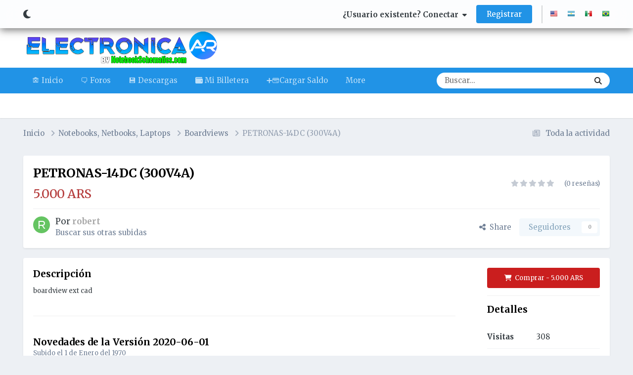

--- FILE ---
content_type: text/html;charset=UTF-8
request_url: https://electronicaar.com/file/46-petronas-14dc-300v4a/
body_size: 14319
content:
<!DOCTYPE html>
<html lang="es-AR" dir="ltr" class="tee">
	<head>
		
<script>
(function () {
  const checkDark = window.matchMedia && window.matchMedia('(prefers-color-scheme: dark)').matches;
  
  
  
  
    if (
      (checkDark && 'light' === 'auto' && !localStorage.getItem('aXenTheme_manual')) ||
      localStorage.getItem('aXenTheme') === 'dark' ||
	  'light' === 'dark' && !localStorage.getItem('aXenTheme_manual')
    ) {
      document.documentElement.setAttribute('theme', 'dark');

      return;
    }

    document.documentElement.setAttribute('theme', 'light');
  
})();
</script>
		<meta charset="utf-8">
        
		<title>PETRONAS-14DC (300V4A) - Boardviews - ElectronicaAR.com - Foro de Microelectrónica</title>
		
		
		
		

	<meta name="viewport" content="width=device-width, initial-scale=1">


	
	


	<meta name="twitter:card" content="summary" />




	
		
			
				<meta property="og:title" content="PETRONAS-14DC (300V4A)">
			
		
	

	
		
			
				<meta property="og:type" content="website">
			
		
	

	
		
			
				<meta property="og:url" content="https://electronicaar.com/file/46-petronas-14dc-300v4a/">
			
		
	

	
		
			
				<meta name="description" content="boardview ext cad">
			
		
	

	
		
			
				<meta property="og:description" content="boardview ext cad">
			
		
	

	
		
			
				<meta property="og:updated_time" content="2020-06-01T04:27:26Z">
			
		
	

	
		
			
				<meta property="og:site_name" content="ElectronicaAR.com - Foro de Microelectrónica">
			
		
	

	
		
			
				<meta property="og:locale" content="es_AR">
			
		
	


	
		<link rel="canonical" href="https://electronicaar.com/file/46-petronas-14dc-300v4a/" />
	





<link rel="manifest" href="https://electronicaar.com/manifest.webmanifest/">
<meta name="msapplication-config" content="https://electronicaar.com/browserconfig.xml/">
<meta name="msapplication-starturl" content="/">
<meta name="application-name" content="ElectronicaAR.com - Foro de Microelectrónica">
<meta name="apple-mobile-web-app-title" content="ElectronicaAR.com - Foro de Microelectrónica">

	<meta name="theme-color" content="#ffffff">










<link rel="preload" href="//electronicaar.com/applications/core/interface/font/fontawesome-webfont.woff2?v=4.7.0" as="font" crossorigin="anonymous">
		


	<link rel="preconnect" href="https://fonts.googleapis.com">
	<link rel="preconnect" href="https://fonts.gstatic.com" crossorigin>
	
		<link href="https://fonts.googleapis.com/css2?family=Merriweather:wght@300;400;500;600;700&display=swap" rel="stylesheet">
	



	<link rel='stylesheet' href='https://electronicaar.com/uploads/css_built_3/341e4a57816af3ba440d891ca87450ff_framework.css?v=4e52a1ea3c1761747951' media='all'>

	<link rel='stylesheet' href='https://electronicaar.com/uploads/css_built_3/05e81b71abe4f22d6eb8d1a929494829_responsive.css?v=4e52a1ea3c1761747951' media='all'>

	<link rel='stylesheet' href='https://electronicaar.com/uploads/css_built_3/20446cf2d164adcc029377cb04d43d17_flags.css?v=4e52a1ea3c1761747951' media='all'>

	<link rel='stylesheet' href='https://electronicaar.com/uploads/css_built_3/223ae211f0236ea36ac9f7bf920a797a_all.min.css?v=4e52a1ea3c1761747951' media='all'>

	<link rel='stylesheet' href='https://electronicaar.com/uploads/css_built_3/29bd99919d9bcfd58c5a255c6957b8a6_convert.css?v=4e52a1ea3c1761747951' media='all'>

	<link rel='stylesheet' href='https://electronicaar.com/uploads/css_built_3/49037c9bdbc019a877c9a3ae069caf24_v4-font-face.min.css?v=4e52a1ea3c1761747951' media='all'>

	<link rel='stylesheet' href='https://electronicaar.com/uploads/css_built_3/90eb5adf50a8c640f633d47fd7eb1778_core.css?v=4e52a1ea3c1761747951' media='all'>

	<link rel='stylesheet' href='https://electronicaar.com/uploads/css_built_3/5a0da001ccc2200dc5625c3f3934497d_core_responsive.css?v=4e52a1ea3c1761747951' media='all'>

	<link rel='stylesheet' href='https://electronicaar.com/uploads/css_built_3/24bd4821c74747f952801a16eb6c868a_main.css?v=4e52a1ea3c1761747951' media='all'>

	<link rel='stylesheet' href='https://electronicaar.com/uploads/css_built_3/13136374e1b49ed2a6386fef2a59fb0c_skins.css?v=4e52a1ea3c1761747951' media='all'>

	<link rel='stylesheet' href='https://electronicaar.com/uploads/css_built_3/4d6a11e8b4b62e126784f10092df229b_typicons.css?v=4e52a1ea3c1761747951' media='all'>

	<link rel='stylesheet' href='https://electronicaar.com/uploads/css_built_3/b894c0b8cc964798aa59066df91cdbe2_modern_tags.css?v=4e52a1ea3c1761747951' media='all'>

	<link rel='stylesheet' href='https://electronicaar.com/uploads/css_built_3/63225940445060c5a9f21d31e95bf58e_downloads.css?v=4e52a1ea3c1761747951' media='all'>

	<link rel='stylesheet' href='https://electronicaar.com/uploads/css_built_3/20e9fb241d987e07d4fc702c601c3ed8_downloads_responsive.css?v=4e52a1ea3c1761747951' media='all'>





<link rel='stylesheet' href='https://electronicaar.com/uploads/css_built_3/258adbb6e4f3e83cd3b355f84e3fa002_custom.css?v=4e52a1ea3c1761747951' media='all'>




		
		

	
	<link rel='shortcut icon' href='https://electronicaar.com/uploads/monthly_2024_01/favicon.ico' type="image/x-icon">

    	
    	<style id="colorTheme" type="text/css"></style>
			
			<style>
				
				.aXenPicture #ipsLayout_header header {
					
					
					background-image: url(https://electronicaar.com/uploads/set_resources_3/84c1e40ea0e759e3f1505eb1788ddf3c_pattern.png);
					background-size: cover;
						background-position: center;
						background-repeat: no-repeat;
				}
				

				
				.cForumList .ipsDataItem_unread .ipsDataItem_title::before, .cForumGrid_unread .ipsPhotoPanel h3 a::before {
						content: "New";
						color: #fff;
						background: #c72e2e;
						font-size: 12px;
						vertical-align: middle;
						padding: 0 12px;
						margin: 0 2px 0 2px;
						display: inline-block;
						border-radius: var(--box--radius);
				}
				
			</style>
		
	</head>
	<body class="ipsApp ipsApp_front ipsJS_none ipsClearfix" data-controller="core.front.core.app"  data-message=""  data-pageapp="downloads" data-pagelocation="front" data-pagemodule="downloads" data-pagecontroller="view" data-pageid="46"   >
		
        

        

		  <a href="#ipsLayout_mainArea" class="ipsHide" title="Go to main content on this page" accesskey="m">Jump to content</a>
			<div class="aXenTopBar ipsResponsive_showDesktop">
					<div class="ipsLayout_container ipsFlex ipsFlex-jc:between ipsFlex-ai:center">
						<div class="aXenTopBar_action">
								<ul class="ipsList_inline">
									
									
										<li class="aXenTopBar_theme" data-ipstooltip title="Change Theme"><i class="fas fa-moon"></i></li>
									

									

									

									
								</ul>
							</div>
							
								<div class="aXenTopBar_userNav">
									


	<ul id="elUserNav" class="ipsList_inline cSignedOut ipsResponsive_showDesktop">
		
        
		
        
      	
        
            
            
	


	<li class='cUserNav_icon ipsHide' id='elCart_container'></li>
	<li class='elUserNav_sep ipsHide' id='elCart_sep'></li>

<li id="elSignInLink">
                <a href="https://electronicaar.com/login/" data-ipsmenu-closeonclick="false" data-ipsmenu id="elUserSignIn">
                    ¿Usuario existente? Conectar  <i class="fa fa-caret-down"></i>
                </a>
                
<div id='elUserSignIn_menu' class='ipsMenu ipsMenu_auto ipsHide'>
	<form accept-charset='utf-8' method='post' action='https://electronicaar.com/login/'>
		<input type="hidden" name="csrfKey" value="e8e75d80053f25cd62a94d89feb522c8">
		<input type="hidden" name="ref" value="aHR0cHM6Ly9lbGVjdHJvbmljYWFyLmNvbS9maWxlLzQ2LXBldHJvbmFzLTE0ZGMtMzAwdjRhLw==">
		<div data-role="loginForm">
			
			
			
				<div class='ipsColumns ipsColumns_noSpacing'>
					<div class='ipsColumn ipsColumn_wide' id='elUserSignIn_internal'>
						
<div class="ipsPad ipsForm ipsForm_vertical">
	<h4 class="ipsType_sectionHead">Conectar</h4>
	<br><br>
	<ul class='ipsList_reset'>
		<li class="ipsFieldRow ipsFieldRow_noLabel ipsFieldRow_fullWidth">
			
			
				<input type="text" placeholder="Nombre de usuario o correo electrónico" name="auth" autocomplete="email">
			
		</li>
		<li class="ipsFieldRow ipsFieldRow_noLabel ipsFieldRow_fullWidth">
			<input type="password" placeholder="Contraseña" name="password" autocomplete="current-password">
		</li>
		<li class="ipsFieldRow ipsFieldRow_checkbox ipsClearfix">
			<span class="ipsCustomInput">
				<input type="checkbox" name="remember_me" id="remember_me_checkbox" value="1" checked aria-checked="true">
				<span></span>
			</span>
			<div class="ipsFieldRow_content">
				<label class="ipsFieldRow_label" for="remember_me_checkbox">Recuérdame</label>
				<span class="ipsFieldRow_desc">No recomendado en ordenadores compartidos</span>
			</div>
		</li>
		<li class="ipsFieldRow ipsFieldRow_fullWidth">
			<button type="submit" name="_processLogin" value="usernamepassword" class="ipsButton ipsButton_primary ipsButton_small" id="elSignIn_submit">Conectar</button>
			
				<p class="ipsType_right ipsType_small">
					
						<a href='https://electronicaar.com/lostpassword/' data-ipsDialog data-ipsDialog-title='¿Olvidaste tu contraseña?'>
					
					¿Olvidaste tu contraseña?</a>
				</p>
			
		</li>
	</ul>
</div>
					</div>
					<div class='ipsColumn ipsColumn_wide'>
						<div class='ipsPadding' id='elUserSignIn_external'>
							<div class='ipsAreaBackground_light ipsPadding:half'>
								
								
									<div class='ipsType_center ipsMargin_top:half'>
										

<button type="submit" name="_processLogin" value="4" class='ipsButton ipsButton_verySmall ipsButton_fullWidth ipsSocial ipsSocial_google' style="background-color: #4285F4">
	
		<span class='ipsSocial_icon'>
			
				<i class='fa fa-google'></i>
			
		</span>
		<span class='ipsSocial_text'>Conectar usando Google</span>
	
</button>
									</div>
								
							</div>
						</div>
					</div>
				</div>
			
		</div>
	</form>
</div>
            </li>
            
        
		
			<li>
				
					<a href="https://electronicaar.com/register/" data-ipsdialog data-ipsdialog-size="narrow" data-ipsdialog-title="Registrar"  id="elRegisterButton" class="ipsButton ipsButton_normal ipsButton_primary">Registrar</a>
				
			</li>
		
      	
      		<li class="elUserNav_sep">
				
      				<li>
						<ul class="ipsList_inline">
							
								<li>
									
									<a data-ipstooltip data-ipstooltip-label=" English (USD)" href="https://electronicaar.com/index.php?app=core&amp;module=system&amp;controller=language&amp;id=1&amp;csrfKey=e8e75d80053f25cd62a94d89feb522c8"><i class="ipsFlag ipsFlag-us"></i></a>
								</li>
							
								<li>
									
									<a data-ipstooltip data-ipstooltip-label=" Español (ARS)" href="https://electronicaar.com/index.php?app=core&amp;module=system&amp;controller=language&amp;id=2&amp;csrfKey=e8e75d80053f25cd62a94d89feb522c8"><i class="ipsFlag ipsFlag-ar"></i></a>
								</li>
							
								<li>
									
									<a data-ipstooltip data-ipstooltip-label=" Español (USD)" href="https://electronicaar.com/index.php?app=core&amp;module=system&amp;controller=language&amp;id=4&amp;csrfKey=e8e75d80053f25cd62a94d89feb522c8"><i class="ipsFlag ipsFlag-mx"></i></a>
								</li>
							
								<li>
									
									<a data-ipstooltip data-ipstooltip-label=" Português (USD)" href="https://electronicaar.com/index.php?app=core&amp;module=system&amp;controller=language&amp;id=5&amp;csrfKey=e8e75d80053f25cd62a94d89feb522c8"><i class="ipsFlag ipsFlag-br"></i></a>
								</li>
							
						</ul>
					</li>
      			
      	
	</ul>

                                  	
										
<ul class='ipsMobileHamburger ipsList_reset ipsResponsive_hideDesktop'>
	<li data-ipsDrawer data-ipsDrawer-drawerElem='#elMobileDrawer'>
		<a href='#'>
			
			
			
			
			<i class='fa fa-navicon'></i>
		</a>
	</li>
</ul>
									
								</div>
							
					</div>
			</div>
      		





			<div id="ipsLayout_header" class="ipsClearfix">
				
					
<ul id='elMobileNav' class='ipsResponsive_hideDesktop' data-controller='core.front.core.mobileNav'>
	
		
			
			
				
				
			
				
  					
						<li id='aXenelMobileBreadcrumbArrow'>
							<a href='https://electronicaar.com/category/8-boardviews/'>
								<i class="fas fa-arrow-left"></i>
							</a>
						</li>
  					
				
				
			
				
				
			
		
	
  
    
    	<li class='aXenTopBar_theme'><i class="fas fa-moon"></i></li>
    
  
    
  
    
  
  	
  
	

	
	
	<li >
		<a data-action="defaultStream" href='https://electronicaar.com/discover/'><i class="fa fa-newspaper-o" aria-hidden="true"></i></a>
	</li>
	
  
	

	
		<li class='ipsJS_show'>
			<a href='https://electronicaar.com/search/'><i class='fa fa-search'></i></a>
		</li>
	
  
  	
	
  
    

	<li data-ipsDrawer data-ipsDrawer-drawerElem='#elMobileDrawer' >
		<a href='#'>
			
			
			
			
			<i class='fa fa-navicon'></i>
		</a>
	</li>
</ul>
				
				<header>
          		<div class="aXenSnow"></div>
					<div class="ipsLayout_container">
                    
                      


<a href='https://electronicaar.com/' id='elLogo' accesskey='1'><img src="https://electronicaar.com/uploads/monthly_2024_01/Elelogo33.png.6043036f439d3cf4034fd5b2f198a83a.png" alt='ElectronicaAR.com - Foro de Microelectrónica'></a>

                      
                      	<div></div>
                      
                    
					
					</div>
				</header>
       			

	<nav data-controller='core.front.core.navBar' class=' ipsResponsive_showDesktop'>
		<div class='ipsNavBar_primary ipsLayout_container '>
			<ul data-role="primaryNavBar" class='ipsClearfix'>
				


	
		
		
		<li  id='elNavSecondary_1' data-role="navBarItem" data-navApp="core" data-navExt="CustomItem">
			
			
				<a href="https://electronicaar.com"  data-navItem-id="1" >
					🏚️ Inicio<span class='ipsNavBar_active__identifier'></span>
				</a>
			
			
				<ul class='ipsNavBar_secondary ipsHide' data-role='secondaryNavBar'>
					


	
	

	
	

                  	
					<li class='ipsHide' id='elNavigationMore_1' data-role='navMore'>
						<a href='#' data-ipsMenu data-ipsMenu-appendTo='#elNavigationMore_1' id='elNavigationMore_1_dropdown'>More <i class='fa fa-caret-down'></i></a>
						<ul class='ipsHide ipsMenu ipsMenu_auto' id='elNavigationMore_1_dropdown_menu' data-role='moreDropdown'></ul>
					</li>
                  	
				</ul>
			
		</li>
	
	

	
		
		
		<li  id='elNavSecondary_39' data-role="navBarItem" data-navApp="core" data-navExt="CustomItem">
			
			
				<a href="https://electronicaar.com/forums/"  data-navItem-id="39" >
					🗨️ Foros<span class='ipsNavBar_active__identifier'></span>
				</a>
			
			
				<ul class='ipsNavBar_secondary ipsHide' data-role='secondaryNavBar'>
					


	
		
		
		<li  id='elNavSecondary_41' data-role="navBarItem" data-navApp="core" data-navExt="CustomItem">
			
			
				<a href="https://electronicaar.com/staff/"  data-navItem-id="41" >
					👨‍💻 Personal<span class='ipsNavBar_active__identifier'></span>
				</a>
			
			
		</li>
	
	

	
		
		
		<li  id='elNavSecondary_42' data-role="navBarItem" data-navApp="core" data-navExt="CustomItem">
			
			
				<a href="https://electronicaar.com/leaderboard/"  data-navItem-id="42" >
					<i class="fa fa-users"></i> Miembros<span class='ipsNavBar_active__identifier'></span>
				</a>
			
			
		</li>
	
	

	
		
		
		<li  id='elNavSecondary_45' data-role="navBarItem" data-navApp="core" data-navExt="CustomItem">
			
			
				<a href="https://legacy.electronicaar.com/" target='_blank' rel="noopener" data-navItem-id="45" >
					Legacy<span class='ipsNavBar_active__identifier'></span>
				</a>
			
			
		</li>
	
	

                  	
					<li class='ipsHide' id='elNavigationMore_39' data-role='navMore'>
						<a href='#' data-ipsMenu data-ipsMenu-appendTo='#elNavigationMore_39' id='elNavigationMore_39_dropdown'>More <i class='fa fa-caret-down'></i></a>
						<ul class='ipsHide ipsMenu ipsMenu_auto' id='elNavigationMore_39_dropdown_menu' data-role='moreDropdown'></ul>
					</li>
                  	
				</ul>
			
		</li>
	
	

	
		
		
		<li  id='elNavSecondary_38' data-role="navBarItem" data-navApp="core" data-navExt="CustomItem">
			
			
				<a href="https://electronicaar.com"  data-navItem-id="38" >
					💾 Descargas<span class='ipsNavBar_active__identifier'></span>
				</a>
			
			
				<ul class='ipsNavBar_secondary ipsHide' data-role='secondaryNavBar'>
					


	
		
		
		<li  id='elNavSecondary_43' data-role="navBarItem" data-navApp="core" data-navExt="CustomItem">
			
			
				<a href="https://electronicaar.com/clients/purchases/"  data-navItem-id="43" >
					<i class="fa fa-file-invoice-dollar"></i></i> Compras<span class='ipsNavBar_active__identifier'></span>
				</a>
			
			
		</li>
	
	

	
		
		
		<li  id='elNavSecondary_46' data-role="navBarItem" data-navApp="core" data-navExt="CustomItem">
			
			
				<a href="https://electronicaar.com/clients/orders/"  data-navItem-id="46" >
					<i class="fa fa-file"></i></i> Pedidos<span class='ipsNavBar_active__identifier'></span>
				</a>
			
			
		</li>
	
	

                  	
					<li class='ipsHide' id='elNavigationMore_38' data-role='navMore'>
						<a href='#' data-ipsMenu data-ipsMenu-appendTo='#elNavigationMore_38' id='elNavigationMore_38_dropdown'>More <i class='fa fa-caret-down'></i></a>
						<ul class='ipsHide ipsMenu ipsMenu_auto' id='elNavigationMore_38_dropdown_menu' data-role='moreDropdown'></ul>
					</li>
                  	
				</ul>
			
		</li>
	
	

	
		
		
		<li  id='elNavSecondary_44' data-role="navBarItem" data-navApp="core" data-navExt="CustomItem">
			
			
				<a href="https://electronicaar.com/clients/credit/"  data-navItem-id="44" >
					<i class="fa fa-wallet"></i> Mi Billetera<span class='ipsNavBar_active__identifier'></span>
				</a>
			
			
		</li>
	
	

	
		
		
		<li  id='elNavSecondary_50' data-role="navBarItem" data-navApp="core" data-navExt="CustomItem">
			
			
				<a href="https://saldo.electronicaar.com" target='_blank' rel="noopener" data-navItem-id="50" >
					➕💳Cargar Saldo<span class='ipsNavBar_active__identifier'></span>
				</a>
			
			
		</li>
	
	

	
		
		
		<li  id='elNavSecondary_49' data-role="navBarItem" data-navApp="core" data-navExt="CustomItem">
			
			
				<a href="https://electronicaar.com/store/redeem/"  data-navItem-id="49" >
					 🎫 Canjear Gift Card<span class='ipsNavBar_active__identifier'></span>
				</a>
			
			
		</li>
	
	

	
	

				<li class='ipsHide' id='elNavigationMore' data-role='navMore'>
					<a href='#' data-ipsMenu data-ipsMenu-appendTo='#elNavigationMore' id='elNavigationMore_dropdown'>More</a>
					<ul class='ipsNavBar_secondary ipsHide' data-role='secondaryNavBar'>
						<li class='ipsHide' id='elNavigationMore_more' data-role='navMore'>
							<a href='#' data-ipsMenu data-ipsMenu-appendTo='#elNavigationMore_more' id='elNavigationMore_more_dropdown'>More <i class='fa fa-caret-down'></i></a>
							<ul class='ipsHide ipsMenu ipsMenu_auto' id='elNavigationMore_more_dropdown_menu' data-role='moreDropdown'></ul>
						</li>
					</ul>
				</li>
			</ul>
			

	<div id="elSearchWrapper">
		<div id='elSearch' data-controller="core.front.core.quickSearch">
			<form accept-charset='utf-8' action='//electronicaar.com/search/?do=quicksearch' method='post'>
                <input type='search' id='elSearchField' placeholder='Buscar...' name='q' autocomplete='off' aria-label='Buscar'>
                <details class='cSearchFilter'>
                    <summary class='cSearchFilter__text'></summary>
                    <ul class='cSearchFilter__menu'>
                        
                        <li><label><input type="radio" name="type" value="all" ><span class='cSearchFilter__menuText'>Todas partes</span></label></li>
                        
                        
                            <li><label><input type="radio" name="type" value="core_statuses_status"><span class='cSearchFilter__menuText'>Actualizaciones de estado</span></label></li>
                        
                            <li><label><input type="radio" name="type" value="forums_topic"><span class='cSearchFilter__menuText'>Temas</span></label></li>
                        
                            <li><label><input type="radio" name="type" value="cms_pages_pageitem"><span class='cSearchFilter__menuText'>Pages</span></label></li>
                        
                            <li><label><input type="radio" name="type" value="cms_records1"><span class='cSearchFilter__menuText'>Article</span></label></li>
                        
                            <li><label><input type="radio" name="type" value="downloads_file" checked><span class='cSearchFilter__menuText'>Descargas</span></label></li>
                        
                            <li><label><input type="radio" name="type" value="nexus_package_item"><span class='cSearchFilter__menuText'>Products</span></label></li>
                        
                            <li><label><input type="radio" name="type" value="core_members"><span class='cSearchFilter__menuText'>Miembros</span></label></li>
                        
                    </ul>
                </details>
				<button class='cSearchSubmit' type="submit" aria-label='Buscar'><i class="fa fa-search"></i></button>
			</form>
		</div>
	</div>

		</div>
	</nav>

				
			</div>

			

      

		<main id="ipsLayout_body" class="ipsLayout_container">
			<div id="ipsLayout_contentArea">
				
<nav class='ipsBreadcrumb ipsBreadcrumb_top ipsFaded_withHover'>
	

	<ul class='ipsList_inline ipsPos_right'>
		
		<li >
			<a data-action="defaultStream" class='ipsType_light '  href='https://electronicaar.com/discover/'><i class="fa fa-newspaper-o" aria-hidden="true"></i> <span>Toda la actividad</span></a>
		</li>
		
	</ul>

	<ul data-role="breadcrumbList">
		<li>
			<a title="Inicio" href='https://electronicaar.com/'>
				<span>Inicio <i class='fa fa-angle-right'></i></span>
			</a>
		</li>
		
		
			<li>
				
					<a href='https://electronicaar.com/category/2-notebooks-netbooks-laptops/'>
						<span>Notebooks, Netbooks, Laptops <i class='fa fa-angle-right' aria-hidden="true"></i></span>
					</a>
				
			</li>
		
			<li>
				
					<a href='https://electronicaar.com/category/8-boardviews/'>
						<span>Boardviews <i class='fa fa-angle-right' aria-hidden="true"></i></span>
					</a>
				
			</li>
		
			<li>
				
					PETRONAS-14DC (300V4A)
				
			</li>
		
	</ul>
</nav>
				

	



	






	




				
				<div id="ipsLayout_contentWrapper">
					
					<div id="ipsLayout_mainArea">
						
						
						
						
						

	




						



<div>
	<div class=' ipsClearfix ipsMargin_bottom'>
		<div >
			<div class='ipsPageHeader ipsResponsive_pull ipsBox ipsPadding'>
				<div class='ipsFlex ipsFlex-ai:center ipsFlex-fw:wrap ipsGap:4'>
					<div class='ipsFlex-flex:11'>
						<h1 class='ipsType_pageTitle ipsContained_container'>
							
							
							
							
							
							
								<span class='ipsType_break ipsContained'>PETRONAS-14DC (300V4A)</span>
							
						</h1>

						
							<p class="ipsType_pageTitle ipsType_reset ipsSpacer_top ipsSpacer_half">
								
									<span class='cFilePrice'>5.000 ARS</span>
									
								
							</p>
						

						
					</div>
					
						<div class='ipsFlex-flex:00'>
							
<div  class='ipsClearfix ipsRating  ipsRating_large'>
	
	<ul class='ipsRating_collective'>
		
			
				<li class='ipsRating_off'>
					<i class='fa fa-star'></i>
				</li>
			
		
			
				<li class='ipsRating_off'>
					<i class='fa fa-star'></i>
				</li>
			
		
			
				<li class='ipsRating_off'>
					<i class='fa fa-star'></i>
				</li>
			
		
			
				<li class='ipsRating_off'>
					<i class='fa fa-star'></i>
				</li>
			
		
			
				<li class='ipsRating_off'>
					<i class='fa fa-star'></i>
				</li>
			
		
	</ul>
</div>&nbsp;&nbsp; <span class='ipsType_normal ipsType_light'>(0 reseñas)</span>
						</div>
					
				</div>
				<hr class='ipsHr'>
				<div class='ipsPageHeader__meta ipsFlex ipsFlex-jc:between ipsFlex-ai:center ipsFlex-fw:wrap ipsGap:3'>
					<div class='ipsFlex-flex:11'>
						<div class='ipsPhotoPanel ipsPhotoPanel_tiny ipsClearfix'>
							


	<a href="https://electronicaar.com/profile/14-robert/" rel="nofollow" data-ipsHover data-ipsHover-width="370" data-ipsHover-target="https://electronicaar.com/profile/14-robert/?do=hovercard" class="ipsUserPhoto ipsUserPhoto_tiny" title="Ir al perfil de robert">
		<img src='data:image/svg+xml,%3Csvg%20xmlns%3D%22http%3A%2F%2Fwww.w3.org%2F2000%2Fsvg%22%20viewBox%3D%220%200%201024%201024%22%20style%3D%22background%3A%2365c462%22%3E%3Cg%3E%3Ctext%20text-anchor%3D%22middle%22%20dy%3D%22.35em%22%20x%3D%22512%22%20y%3D%22512%22%20fill%3D%22%23ffffff%22%20font-size%3D%22700%22%20font-family%3D%22-apple-system%2C%20BlinkMacSystemFont%2C%20Roboto%2C%20Helvetica%2C%20Arial%2C%20sans-serif%22%3ER%3C%2Ftext%3E%3C%2Fg%3E%3C%2Fsvg%3E' alt='robert' loading="lazy">
	</a>

							<div>
								<p class='ipsType_reset ipsType_large ipsType_blendLinks'>
									Por 


<a href='https://electronicaar.com/profile/14-robert/' rel="nofollow" data-ipsHover data-ipsHover-width='370' data-ipsHover-target='https://electronicaar.com/profile/14-robert/?do=hovercard&amp;referrer=https%253A%252F%252Felectronicaar.com%252Ffile%252F46-petronas-14dc-300v4a%252F' title="Ir al perfil de robert" class="ipsType_break"><span style="color:DarkGray;font-weight:bold">robert</span></a>
									
								</p>
								
								<ul class='ipsList_inline ipsType_light ipsType_blendLinks'>
									
										<li><a href='https://electronicaar.com/profile/14-robert/content/?type=downloads_file'>Buscar sus otras subidas</a></li>
									
									
								</ul>
								
							</div>
						</div>
					</div>
					<div class='ipsFlex-flex:01 ipsResponsive_hidePhone'>
						<div class='ipsShareLinks'>
							
								


    <a href='#elShareItem_1438463086_menu' id='elShareItem_1438463086' data-ipsMenu class='ipsShareButton ipsButton ipsButton_verySmall ipsButton_link ipsButton_link--light'>
        <span><i class='fa fa-share-alt'></i></span> &nbsp;Share
    </a>

    <div class='ipsPadding ipsMenu ipsMenu_normal ipsHide' id='elShareItem_1438463086_menu' data-controller="core.front.core.sharelink">
        
        
        	
        
        <span data-ipsCopy data-ipsCopy-flashmessage>
            <a href="https://electronicaar.com/file/46-petronas-14dc-300v4a/" class="ipsButton ipsButton_light ipsButton_small ipsButton_fullWidth" data-role="copyButton" data-clipboard-text="https://electronicaar.com/file/46-petronas-14dc-300v4a/" data-ipstooltip title='Copy Link to Clipboard'><i class="fa fa-clone"></i> https://electronicaar.com/file/46-petronas-14dc-300v4a/</a>
        </span>
        <ul class='ipsShareLinks ipsMargin_top:half'>
            
                <li>
<a href="https://www.facebook.com/sharer/sharer.php?u=https%3A%2F%2Felectronicaar.com%2Ffile%2F46-petronas-14dc-300v4a%2F" class="cShareLink cShareLink_facebook" target="_blank" data-role="shareLink" title='Compartir en Facebook' data-ipsTooltip rel='noopener nofollow'>
	<i class="fa fa-facebook"></i>
</a></li>
            
                <li>
<a href="https://www.reddit.com/submit?url=https%3A%2F%2Felectronicaar.com%2Ffile%2F46-petronas-14dc-300v4a%2F&amp;title=PETRONAS-14DC+%28300V4A%29" rel="nofollow noopener" class="cShareLink cShareLink_reddit" target="_blank" title='Compartir en Reddit' data-ipsTooltip>
	<i class="fa fa-reddit"></i>
</a></li>
            
                <li>
<a href="https://www.linkedin.com/shareArticle?mini=true&amp;url=https%3A%2F%2Felectronicaar.com%2Ffile%2F46-petronas-14dc-300v4a%2F&amp;title=PETRONAS-14DC+%28300V4A%29" rel="nofollow noopener" class="cShareLink cShareLink_linkedin" target="_blank" data-role="shareLink" title='Compartir en LinkedIn' data-ipsTooltip>
	<i class="fa fa-linkedin"></i>
</a></li>
            
                <li>
<a href="https://pinterest.com/pin/create/button/?url=https://electronicaar.com/file/46-petronas-14dc-300v4a/&amp;media=" class="cShareLink cShareLink_pinterest" rel="nofollow noopener" target="_blank" data-role="shareLink" title='Compartir en Pinterest' data-ipsTooltip>
	<i class="fa fa-pinterest"></i>
</a></li>
            
                <li>
<a href="https://x.com/share?url=https%3A%2F%2Felectronicaar.com%2Ffile%2F46-petronas-14dc-300v4a%2F" class="cShareLink cShareLink_x" target="_blank" data-role="shareLink" title='Share on X' data-ipsTooltip rel='nofollow noopener'>
    <i class="fa fa-x"></i>
</a></li>
            
        </ul>
        
            <hr class='ipsHr'>
            <button class='ipsHide ipsButton ipsButton_verySmall ipsButton_light ipsButton_fullWidth ipsMargin_top:half' data-controller='core.front.core.webshare' data-role='webShare' data-webShareTitle='PETRONAS-14DC (300V4A)' data-webShareText='PETRONAS-14DC (300V4A)' data-webShareUrl='https://electronicaar.com/file/46-petronas-14dc-300v4a/'>More sharing options...</button>
        
    </div>

							
							

								
                            

							



							

<div data-followApp='downloads' data-followArea='file' data-followID='46' data-controller='core.front.core.followButton'>
	

	<a href='https://electronicaar.com/login/' rel="nofollow" class="ipsFollow ipsPos_middle ipsButton ipsButton_light ipsButton_verySmall ipsButton_disabled" data-role="followButton" data-ipsTooltip title='Conéctate para seguir esto'>
		<span>Seguidores</span>
		<span class='ipsCommentCount'>0</span>
	</a>

</div>
						</div>
					</div>
				</div>
			</div>
		</div>
	</div>

	


    
	
	

	<div class='ipsBox ipsResponsive_pull'>
		 
		<div class='ipsColumns ipsColumns_collapsePhone'>
			<article class='ipsColumn ipsColumn_fluid'>
				
				
					
				

				<div class='ipsPadding'>
				
					<section class='ipsType_normal '>
						<h2 class='ipsType_sectionHead ipsMargin_bottom:half'>Descripción </h2>
						<div class='ipsType_richText ipsContained ipsType_break ipsSpacer_bottom' data-controller='core.front.core.lightboxedImages'>
							boardview ext cad
						</div>
						
						
							<hr class='ipsHr ipsSpacer_both ipsSpacer_double'>
							<section data-controller='downloads.front.view.changeLog'>
								<h2 class='ipsType_sectionHead'>Novedades de la Versión <span data-role='versionTitle'>2020-06-01</span></h2>

								<div data-role='changeLogData'>
									

<p class='ipsType_reset ipsType_light ipsMargin_bottom:half'>Subido el <time datetime='1970-01-01T00:00:00Z' title='01/01/70 00:00' data-short='56 a'>1 de Enero del 1970</time></p>
<div class='ipsType_richText ipsType_normal'>
	
		



<div class='ipsType_richText ipsType_normal' data-controller='core.front.core.lightboxedImages' >
boardview ok
</div>

	
</div>

								</div>
								<ul class='ipsMenu ipsMenu_selectable ipsMenu_auto ipsHide' id='elChangelog_menu'>
									
									<li class='ipsMenu_item ipsMenu_itemChecked' data-ipsMenuValue='2020-06-01'><a href='https://electronicaar.com/file/46-petronas-14dc-300v4a/?changelog=0' title='See changelog for version 2020-06-01'>2020-06-01</a></li>
									
								</ul>
							</section>
						

						
							
						
					</section>
				
				</div>
			</article>
			<aside class='ipsColumn ipsColumn_wide'>
				<div class='ipsPadding'>
					<ul class="ipsToolList ipsToolList_vertical ipsClearfix">
						
							
							<li class='ipsToolList_primaryAction'>
								
									<a href='https://electronicaar.com/file/46-petronas-14dc-300v4a/?do=buy&amp;csrfKey=e8e75d80053f25cd62a94d89feb522c8' class='ipsButton ipsButton_fullWidth ipsButton_large ipsButton_important' ><i class='fa fa-shopping-cart'></i> &nbsp;Comprar - 5.000 ARS</a>
								
							</li>
						
						
					</ul>
					<hr class='ipsHr'>

				
				<h2 class='ipsType_sectionHead'>Detalles</h2>
				<ul class="ipsDataList ipsDataList_reducedSpacing ipsSpacer_top">
					<li class="ipsDataItem">
						<span class="ipsDataItem_generic ipsDataItem_size3"><strong>Visitas</strong></span>
						<span class="ipsDataItem_generic cFileInfoData">308</span>
					</li>
					
						<li class="ipsDataItem">
							<span class="ipsDataItem_generic ipsDataItem_size3"><strong>Compras</strong></span>
							<span class="ipsDataItem_generic cFileInfoData">0</span>
						</li>
					
					
					<li class="ipsDataItem">
						<span class="ipsDataItem_generic ipsDataItem_size3"><strong>Enviado</strong></span>
						<span class="ipsDataItem_generic cFileInfoData"><time datetime='2020-06-01T04:27:26Z' title='01/06/20 04:27' data-short='5 a'>1 de Junio del 2020</time></span>
					</li>
					
					
					
						<li class="ipsDataItem">
							<span class="ipsDataItem_generic ipsDataItem_size3"><strong>Tamaño</strong></span>
							<span class="ipsDataItem_generic cFileInfoData">212.22 kB</span>
						</li>
					
					
						
							<li class="ipsDataItem">
								<span class="ipsDataItem_generic ipsDataItem_size3"><strong>Revision del PCB</strong></span>
								<div class="ipsDataItem_generic ipsType_break cFileInfoData">
									Rev 0.0
								</div>
							</li>
						
					

					
				</ul>
				</div>
			</aside>
		</div>
		
			<div class='ipsItemControls cDownloadsItemControls'>
				
					

	<div data-controller='core.front.core.reaction' class='ipsItemControls_right ipsClearfix '>	
		<div class='ipsReact ipsPos_right'>
			
				
				<div class='ipsReact_blurb ipsHide' data-role='reactionBlurb'>
					
				</div>
			
			
			
		</div>
	</div>

				
				
			</div>
		
	</div>

	<div class='ipsBox ipsPadding ipsResponsive_pull ipsResponsive_showPhone ipsMargin_top'>
		<div class='ipsShareLinks'>
			

			
				


    <a href='#elShareItem_1788994144_menu' id='elShareItem_1788994144' data-ipsMenu class='ipsShareButton ipsButton ipsButton_verySmall ipsButton_light '>
        <span><i class='fa fa-share-alt'></i></span> &nbsp;Share
    </a>

    <div class='ipsPadding ipsMenu ipsMenu_normal ipsHide' id='elShareItem_1788994144_menu' data-controller="core.front.core.sharelink">
        
        
        	
        
        <span data-ipsCopy data-ipsCopy-flashmessage>
            <a href="https://electronicaar.com/file/46-petronas-14dc-300v4a/" class="ipsButton ipsButton_light ipsButton_small ipsButton_fullWidth" data-role="copyButton" data-clipboard-text="https://electronicaar.com/file/46-petronas-14dc-300v4a/" data-ipstooltip title='Copy Link to Clipboard'><i class="fa fa-clone"></i> https://electronicaar.com/file/46-petronas-14dc-300v4a/</a>
        </span>
        <ul class='ipsShareLinks ipsMargin_top:half'>
            
                <li>
<a href="https://www.facebook.com/sharer/sharer.php?u=https%3A%2F%2Felectronicaar.com%2Ffile%2F46-petronas-14dc-300v4a%2F" class="cShareLink cShareLink_facebook" target="_blank" data-role="shareLink" title='Compartir en Facebook' data-ipsTooltip rel='noopener nofollow'>
	<i class="fa fa-facebook"></i>
</a></li>
            
                <li>
<a href="https://www.reddit.com/submit?url=https%3A%2F%2Felectronicaar.com%2Ffile%2F46-petronas-14dc-300v4a%2F&amp;title=PETRONAS-14DC+%28300V4A%29" rel="nofollow noopener" class="cShareLink cShareLink_reddit" target="_blank" title='Compartir en Reddit' data-ipsTooltip>
	<i class="fa fa-reddit"></i>
</a></li>
            
                <li>
<a href="https://www.linkedin.com/shareArticle?mini=true&amp;url=https%3A%2F%2Felectronicaar.com%2Ffile%2F46-petronas-14dc-300v4a%2F&amp;title=PETRONAS-14DC+%28300V4A%29" rel="nofollow noopener" class="cShareLink cShareLink_linkedin" target="_blank" data-role="shareLink" title='Compartir en LinkedIn' data-ipsTooltip>
	<i class="fa fa-linkedin"></i>
</a></li>
            
                <li>
<a href="https://pinterest.com/pin/create/button/?url=https://electronicaar.com/file/46-petronas-14dc-300v4a/&amp;media=" class="cShareLink cShareLink_pinterest" rel="nofollow noopener" target="_blank" data-role="shareLink" title='Compartir en Pinterest' data-ipsTooltip>
	<i class="fa fa-pinterest"></i>
</a></li>
            
                <li>
<a href="https://x.com/share?url=https%3A%2F%2Felectronicaar.com%2Ffile%2F46-petronas-14dc-300v4a%2F" class="cShareLink cShareLink_x" target="_blank" data-role="shareLink" title='Share on X' data-ipsTooltip rel='nofollow noopener'>
    <i class="fa fa-x"></i>
</a></li>
            
        </ul>
        
            <hr class='ipsHr'>
            <button class='ipsHide ipsButton ipsButton_verySmall ipsButton_light ipsButton_fullWidth ipsMargin_top:half' data-controller='core.front.core.webshare' data-role='webShare' data-webShareTitle='PETRONAS-14DC (300V4A)' data-webShareText='PETRONAS-14DC (300V4A)' data-webShareUrl='https://electronicaar.com/file/46-petronas-14dc-300v4a/'>More sharing options...</button>
        
    </div>

			
				
            

			

<div data-followApp='downloads' data-followArea='file' data-followID='46' data-controller='core.front.core.followButton'>
	

	<a href='https://electronicaar.com/login/' rel="nofollow" class="ipsFollow ipsPos_middle ipsButton ipsButton_light ipsButton_verySmall ipsButton_disabled" data-role="followButton" data-ipsTooltip title='Conéctate para seguir esto'>
		<span>Seguidores</span>
		<span class='ipsCommentCount'>0</span>
	</a>

</div>
			



		</div>
	</div>
	
	
		<div class='ipsPager ipsSpacer_top'>
			<div class="ipsPager_prev">
				
			</div>
			
				<div class="ipsPager_next">
					<a href="https://electronicaar.com/file/74-samsung-np100nzc-ba41-01970a/" title="Siguiente Archivo">
						<span class="ipsPager_type">Siguiente Archivo</span>
						<span class="ipsPager_title ipsType_light ipsTruncate ipsTruncate_line">Samsung NP100NZC - BA41-01970A</span>
					</a>
				</div>
			
		</div>
		<hr class='ipsHr'>
	

	
		<a id="replies"></a>
		<h2 class='ipsHide'>Críticas de usuarios</h2>
		<div class='ipsMargin_top'>
<div class='ipsResponsive_pull' data-controller='core.front.core.commentsWrapper' data-tabsId='bb8c247cff4a4b62a1ac5191f13a6412'>
	
<div class='ipsTabs ipsClearfix' id='elTabs_bb8c247cff4a4b62a1ac5191f13a6412' data-ipsTabBar data-ipsTabBar-contentArea='#ipsTabs_content_bb8c247cff4a4b62a1ac5191f13a6412' >
	<a href='#elTabs_bb8c247cff4a4b62a1ac5191f13a6412' data-action='expandTabs'><i class='fa fa-caret-down'></i></a>
	<ul role='tablist'>
		
			<li>
				<a href='https://electronicaar.com/file/46-petronas-14dc-300v4a/?tab=reviews' id='bb8c247cff4a4b62a1ac5191f13a6412_tab_reviews' class="ipsTabs_item ipsTabs_activeItem" title='0 Reseñas' role="tab" aria-selected="true">
					0 Reseñas
				</a>
			</li>
		
			<li>
				<a href='https://electronicaar.com/file/46-petronas-14dc-300v4a/?tab=comments' id='bb8c247cff4a4b62a1ac5191f13a6412_tab_comments' class="ipsTabs_item " title='0 Comentarios' role="tab" aria-selected="false">
					0 Comentarios
				</a>
			</li>
		
	</ul>
</div>
<section id='ipsTabs_content_bb8c247cff4a4b62a1ac5191f13a6412' class='ipsTabs_panels ipsTabs_contained'>
	
		
			<div id='ipsTabs_elTabs_bb8c247cff4a4b62a1ac5191f13a6412_bb8c247cff4a4b62a1ac5191f13a6412_tab_reviews_panel' class="ipsTabs_panel" aria-labelledby="bb8c247cff4a4b62a1ac5191f13a6412_tab_reviews" aria-hidden="false">
				

<div data-controller='core.front.core.commentFeed' data-autoPoll data-commentsType='reviews' data-baseURL='https://electronicaar.com/file/46-petronas-14dc-300v4a/' data-lastPage data-feedID='file-46-reviews' id='reviews'>
	
		
			<p class='ipsType_reset ipsType_light ipsType_normal'>Sólo podrá proporcionar una reseña una vez que haya descargado el archivo.</p>
		
	
	
		<p class="ipsType_normal ipsType_light ipsType_reset" data-role="noReviews">No hay comentarios para mostrar.</p>
	
</div>
			</div>
		
	
		
	
</section>

</div></div>
	
</div>


						


					</div>
					


				</div>
				
				
<nav class='ipsBreadcrumb ipsBreadcrumb_bottom ipsFaded_withHover'>
	
		


	

	<ul class='ipsList_inline ipsPos_right'>
		
		<li >
			<a data-action="defaultStream" class='ipsType_light '  href='https://electronicaar.com/discover/'><i class="fa fa-newspaper-o" aria-hidden="true"></i> <span>Toda la actividad</span></a>
		</li>
		
	</ul>

	<ul data-role="breadcrumbList">
		<li>
			<a title="Inicio" href='https://electronicaar.com/'>
				<span>Inicio <i class='fa fa-angle-right'></i></span>
			</a>
		</li>
		
		
			<li>
				
					<a href='https://electronicaar.com/category/2-notebooks-netbooks-laptops/'>
						<span>Notebooks, Netbooks, Laptops <i class='fa fa-angle-right' aria-hidden="true"></i></span>
					</a>
				
			</li>
		
			<li>
				
					<a href='https://electronicaar.com/category/8-boardviews/'>
						<span>Boardviews <i class='fa fa-angle-right' aria-hidden="true"></i></span>
					</a>
				
			</li>
		
			<li>
				
					PETRONAS-14DC (300V4A)
				
			</li>
		
	</ul>
</nav>
			</div>
			
            
                <a id="aXenBackTopBottom" class="ipsFlex ipsFlex-jc:center ipsFlex-ai:center"><i class="fas fa-chevron-up"></i></a>
            
		</main>

	
		<div class='chatBar right ' data-controller='bim.chatbox.main'>
			
			
		</div>
	

		<footer id="ipsLayout_footer" class="ipsClearfix">
			<div class="ipsLayout_container ipsFlex ipsFlex-fw:nowrap ipsFlex-jc:center ipsFlex-ai:center">
				
				





<ul class='ipsList_inline ipsType_center ipsSpacer_top' id="elFooterLinks">
	
	
		<li>
			<a href='#elNavLang_menu' id='elNavLang' data-ipsMenu data-ipsMenu-above>Idioma <i class='fa fa-caret-down'></i></a>
			<ul id='elNavLang_menu' class='ipsMenu ipsMenu_selectable ipsHide'>
			
				<li class='ipsMenu_item'>
					<form action="//electronicaar.com/language/?csrfKey=e8e75d80053f25cd62a94d89feb522c8" method="post">
					<input type="hidden" name="ref" value="aHR0cHM6Ly9lbGVjdHJvbmljYWFyLmNvbS9maWxlLzQ2LXBldHJvbmFzLTE0ZGMtMzAwdjRhLw==">
					<button type='submit' name='id' value='1' class='ipsButton ipsButton_link ipsButton_link_secondary'><i class='ipsFlag ipsFlag-us'></i> English (USD) </button>
					</form>
				</li>
			
				<li class='ipsMenu_item ipsMenu_itemChecked'>
					<form action="//electronicaar.com/language/?csrfKey=e8e75d80053f25cd62a94d89feb522c8" method="post">
					<input type="hidden" name="ref" value="aHR0cHM6Ly9lbGVjdHJvbmljYWFyLmNvbS9maWxlLzQ2LXBldHJvbmFzLTE0ZGMtMzAwdjRhLw==">
					<button type='submit' name='id' value='2' class='ipsButton ipsButton_link ipsButton_link_secondary'><i class='ipsFlag ipsFlag-ar'></i> Español (ARS) (Predeterminado)</button>
					</form>
				</li>
			
				<li class='ipsMenu_item'>
					<form action="//electronicaar.com/language/?csrfKey=e8e75d80053f25cd62a94d89feb522c8" method="post">
					<input type="hidden" name="ref" value="aHR0cHM6Ly9lbGVjdHJvbmljYWFyLmNvbS9maWxlLzQ2LXBldHJvbmFzLTE0ZGMtMzAwdjRhLw==">
					<button type='submit' name='id' value='4' class='ipsButton ipsButton_link ipsButton_link_secondary'><i class='ipsFlag ipsFlag-mx'></i> Español (USD) </button>
					</form>
				</li>
			
				<li class='ipsMenu_item'>
					<form action="//electronicaar.com/language/?csrfKey=e8e75d80053f25cd62a94d89feb522c8" method="post">
					<input type="hidden" name="ref" value="aHR0cHM6Ly9lbGVjdHJvbmljYWFyLmNvbS9maWxlLzQ2LXBldHJvbmFzLTE0ZGMtMzAwdjRhLw==">
					<button type='submit' name='id' value='5' class='ipsButton ipsButton_link ipsButton_link_secondary'><i class='ipsFlag ipsFlag-br'></i> Português (USD) </button>
					</form>
				</li>
			
			</ul>
		</li>
	
	
	
		<li>
			<a href='#elNavTheme_menu' id='elNavTheme' data-ipsMenu data-ipsMenu-above>Tema <i class='fa fa-caret-down'></i></a>
			<ul id='elNavTheme_menu' class='ipsMenu ipsMenu_selectable ipsHide'>
			
				<li class='ipsMenu_item'>
					<form action="//electronicaar.com/theme/?csrfKey=e8e75d80053f25cd62a94d89feb522c8" method="post">
					<input type="hidden" name="ref" value="aHR0cHM6Ly9lbGVjdHJvbmljYWFyLmNvbS9maWxlLzQ2LXBldHJvbmFzLTE0ZGMtMzAwdjRhLw==">
					<button type='submit' name='id' value='1' class='ipsButton ipsButton_link ipsButton_link_secondary'>Default </button>
					</form>
				</li>
			
				<li class='ipsMenu_item ipsMenu_itemChecked'>
					<form action="//electronicaar.com/theme/?csrfKey=e8e75d80053f25cd62a94d89feb522c8" method="post">
					<input type="hidden" name="ref" value="aHR0cHM6Ly9lbGVjdHJvbmljYWFyLmNvbS9maWxlLzQ2LXBldHJvbmFzLTE0ZGMtMzAwdjRhLw==">
					<button type='submit' name='id' value='3' class='ipsButton ipsButton_link ipsButton_link_secondary'>ElectronicaAR 2.2 (Predeterminado)</button>
					</form>
				</li>
			
			</ul>
		</li>
	
	
		<li><a href='https://electronicaar.com/privacy/'>Política de privacidad</a></li>
	
	
	<li><a rel="nofollow" href='https://electronicaar.com/cookies/'>Cookies</a></li>

</ul>	


<p id='elCopyright'>
	<span id='elCopyright_userLine'>Powered by Fix & Recycle Group</span>
	<a rel='nofollow' title='Invision Community' href='https://www.invisioncommunity.com/'>Powered by Invision Community</a><br><a href='https://ipbmafia.ru' style='display:none'>Invision Community Support forums</a>
</p>
			</div>
		</footer>
		

<div id="elMobileDrawer" class="ipsDrawer ipsHide">
	<div class="ipsDrawer_menu">
		<a href="#" class="ipsDrawer_close" data-action="close"><span>×</span></a>
		<div class="ipsDrawer_content ipsFlex ipsFlex-fd:column">
<ul id="elUserNav_mobile" class="ipsList_inline signed_in ipsClearfix">
	


</ul>

			
				<div class="ipsPadding ipsBorder_bottom">
					<ul class="ipsToolList ipsToolList_vertical">
						<li>
							<a href="https://electronicaar.com/login/" id="elSigninButton_mobile" class="ipsButton ipsButton_light ipsButton_small ipsButton_fullWidth">¿Usuario existente? Conectar</a>
						</li>
						
							<li>
								
									<a href="https://electronicaar.com/register/" data-ipsdialog data-ipsdialog-size="narrow" data-ipsdialog-title="Registrar" data-ipsdialog-fixed="true"  id="elRegisterButton_mobile" class="ipsButton ipsButton_small ipsButton_fullWidth ipsButton_important">Registrar</a>
								
							</li>
						
					</ul>
				</div>
			
          	
          	
          	<div class="elMobileDrawer__more ipsFlex ipsFlex-jc:center ipsFlex-ai:center ipsFlex-fw:wrap">
            	<ul class="ipsList_inline signed_in ipsClearfix">
					
  
    				
  
    				

					
  
					

					
                  
					
                  		<li>
							<a href="#elNavLang_menu" id="aXenelNavLang" data-ipsmenu data-ipsmenu-above><i class="fas fa-language"></i></a>
							<ul id="aXenelNavLang_menu" class="ipsMenu ipsMenu_selectable ipsHide">
								
									<li class="ipsMenu_item">
										<form action="//electronicaar.com/language/?csrfKey=e8e75d80053f25cd62a94d89feb522c8" method="post">
											<button type="submit" name="id" value="1" class="ipsButton ipsButton_link"><i class="ipsFlag ipsFlag-us"></i> English (USD) </button>
										</form>
									</li>
								
									<li class="ipsMenu_item ipsMenu_itemChecked">
										<form action="//electronicaar.com/language/?csrfKey=e8e75d80053f25cd62a94d89feb522c8" method="post">
											<button type="submit" name="id" value="2" class="ipsButton ipsButton_link"><i class="ipsFlag ipsFlag-ar"></i> Español (ARS) (Predeterminado)</button>
										</form>
									</li>
								
									<li class="ipsMenu_item">
										<form action="//electronicaar.com/language/?csrfKey=e8e75d80053f25cd62a94d89feb522c8" method="post">
											<button type="submit" name="id" value="4" class="ipsButton ipsButton_link"><i class="ipsFlag ipsFlag-mx"></i> Español (USD) </button>
										</form>
									</li>
								
									<li class="ipsMenu_item">
										<form action="//electronicaar.com/language/?csrfKey=e8e75d80053f25cd62a94d89feb522c8" method="post">
											<button type="submit" name="id" value="5" class="ipsButton ipsButton_link"><i class="ipsFlag ipsFlag-br"></i> Português (USD) </button>
										</form>
									</li>
								
							</ul>
						</li>
  					
              	</ul>
          	</div>
			
          
			

			<ul class="ipsDrawer_list ipsFlex-flex:11">
				

				
				
				
				
					
						
						
							<li class="ipsDrawer_itemParent">
								<h4 class="ipsDrawer_title"><a href="#" data-axennav_mobile="🏚️ Inicio">🏚️ Inicio</a></h4>
								<ul class="ipsDrawer_list">
									<li data-action="back"><a href="#">Volver</a></li>
									
									
										
										
										
											
										
											
										
									
													
									
										<li><a href="https://electronicaar.com">🏚️ Inicio</a></li>
									
									
									
										


	

	

										
								</ul>
							</li>
						
					
				
					
						
						
							<li class="ipsDrawer_itemParent">
								<h4 class="ipsDrawer_title"><a href="#" data-axennav_mobile="🗨️ Foros">🗨️ Foros</a></h4>
								<ul class="ipsDrawer_list">
									<li data-action="back"><a href="#">Volver</a></li>
									
									
										
										
										
											
												
											
										
											
												
											
										
											
												
											
										
									
													
									
										<li><a href="https://electronicaar.com/forums/">🗨️ Foros</a></li>
									
									
									
										


	
		
			<li>
				<a href='https://electronicaar.com/staff/' >
					👨‍💻 Personal
				</a>
			</li>
		
	

	
		
			<li>
				<a href='https://electronicaar.com/leaderboard/' >
					<i class="fa fa-users"></i> Miembros
				</a>
			</li>
		
	

	
		
			<li>
				<a href='https://legacy.electronicaar.com/' target='_blank' rel="noopener">
					Legacy
				</a>
			</li>
		
	

										
								</ul>
							</li>
						
					
				
					
						
						
							<li class="ipsDrawer_itemParent">
								<h4 class="ipsDrawer_title"><a href="#" data-axennav_mobile="💾 Descargas">💾 Descargas</a></h4>
								<ul class="ipsDrawer_list">
									<li data-action="back"><a href="#">Volver</a></li>
									
									
										
										
										
											
												
											
										
											
												
											
										
									
													
									
										<li><a href="https://electronicaar.com">💾 Descargas</a></li>
									
									
									
										


	
		
			<li>
				<a href='https://electronicaar.com/clients/purchases/' >
					<i class="fa fa-file-invoice-dollar"></i></i> Compras
				</a>
			</li>
		
	

	
		
			<li>
				<a href='https://electronicaar.com/clients/orders/' >
					<i class="fa fa-file"></i></i> Pedidos
				</a>
			</li>
		
	

										
								</ul>
							</li>
						
					
				
					
						
						
							<li><a href="https://electronicaar.com/clients/credit/" ><i class="fa fa-wallet"></i> Mi Billetera</a></li>
						
					
				
					
						
						
							<li><a href="https://saldo.electronicaar.com" target="_blank"  rel="noopener" >➕💳Cargar Saldo</a></li>
						
					
				
					
						
						
							<li><a href="https://electronicaar.com/store/redeem/" > 🎫 Canjear Gift Card</a></li>
						
					
				
					
				
				
			</ul>

			
		</div>
	</div>
</div>

<div id="elMobileCreateMenuDrawer" class="ipsDrawer ipsHide">
	<div class="ipsDrawer_menu">
		<a href="#" class="ipsDrawer_close" data-action="close"><span>×</span></a>
		<div class="ipsDrawer_content ipsSpacer_bottom ipsPad">
			<ul class="ipsDrawer_list">
				<li class="ipsDrawer_listTitle ipsType_reset">Crear nuevo...</li>
				
			</ul>
		</div>
	</div>
</div>

		
		

	
	<script type='text/javascript'>
		var ipsDebug = false;		
	
		var CKEDITOR_BASEPATH = '//electronicaar.com/applications/core/interface/ckeditor/ckeditor/';
	
		var ipsSettings = {
			
			
			cookie_path: "/",
			
			cookie_prefix: "ips4_",
			
			
			cookie_ssl: true,
			
            essential_cookies: ["oauth_authorize","member_id","login_key","clearAutosave","lastSearch","device_key","IPSSessionFront","loggedIn","noCache","hasJS","cookie_consent","cookie_consent_optional","language","referred_by","codeVerifier","forumpass_*","cm_reg","location","currency","guestTransactionKey"],
			upload_imgURL: "",
			message_imgURL: "",
			notification_imgURL: "",
			baseURL: "//electronicaar.com/",
			jsURL: "//electronicaar.com/applications/core/interface/js/js.php",
			csrfKey: "e8e75d80053f25cd62a94d89feb522c8",
			antiCache: "4e52a1ea3c1761747951",
			jsAntiCache: "4e52a1ea3c1767928410",
			disableNotificationSounds: true,
			useCompiledFiles: true,
			links_external: true,
			memberID: 0,
			lazyLoadEnabled: true,
			blankImg: "//electronicaar.com/applications/core/interface/js/spacer.png",
			googleAnalyticsEnabled: false,
			matomoEnabled: false,
			viewProfiles: true,
			mapProvider: 'none',
			mapApiKey: '',
			pushPublicKey: "BNEiQc5zNmKAeuMY6Oo3jgiP7PxLWhwAIsN5nCbRCyyAoIBt4YvRFAniLKRy-gN5EkVfvkJYGdk8m4H_KgXJX_k",
			relativeDates: true
		};
		
		
		
		
		
	</script>





<script type='text/javascript' src='https://electronicaar.com/uploads/javascript_global/root_library.js?v=4e52a1ea3c1767928410' data-ips></script>


<script type='text/javascript' src='https://electronicaar.com/uploads/javascript_global/root_js_lang_2.js?v=4e52a1ea3c1767928410' data-ips></script>


<script type='text/javascript' src='https://electronicaar.com/uploads/javascript_global/root_framework.js?v=4e52a1ea3c1767928410' data-ips></script>


<script type='text/javascript' src='https://electronicaar.com/uploads/javascript_core/global_global_core.js?v=4e52a1ea3c1767928410' data-ips></script>


<script type='text/javascript' src='https://electronicaar.com/uploads/javascript_global/root_front.js?v=4e52a1ea3c1767928410' data-ips></script>


<script type='text/javascript' src='https://electronicaar.com/uploads/javascript_core/front_front_core.js?v=4e52a1ea3c1767928410' data-ips></script>


<script type='text/javascript' src='//electronicaar.com/applications/core/interface/jquery/jquery-ui.js?v=4e52a1ea3c1767928410' data-ips></script>


<script type='text/javascript' src='https://electronicaar.com/uploads/javascript_chatbox/front_front_chatbox.js?v=4e52a1ea3c1767928410' data-ips></script>


<script type='text/javascript' src='https://electronicaar.com/uploads/javascript_downloads/front_front_view.js?v=4e52a1ea3c1767928410' data-ips></script>


<script type='text/javascript' src='https://electronicaar.com/uploads/javascript_global/root_map.js?v=4e52a1ea3c1767928410' data-ips></script>



	<script type='text/javascript'>
		
			ips.setSetting( 'date_format', jQuery.parseJSON('"dd\/mm\/yy"') );
		
			ips.setSetting( 'date_first_day', jQuery.parseJSON('0') );
		
			ips.setSetting( 'ipb_url_filter_option', jQuery.parseJSON('"none"') );
		
			ips.setSetting( 'url_filter_any_action', jQuery.parseJSON('"allow"') );
		
			ips.setSetting( 'bypass_profanity', jQuery.parseJSON('0') );
		
			ips.setSetting( 'emoji_style', jQuery.parseJSON('"native"') );
		
			ips.setSetting( 'emoji_shortcodes', jQuery.parseJSON('true') );
		
			ips.setSetting( 'emoji_ascii', jQuery.parseJSON('true') );
		
			ips.setSetting( 'emoji_cache', jQuery.parseJSON('1') );
		
			ips.setSetting( 'image_jpg_quality', jQuery.parseJSON('85') );
		
			ips.setSetting( 'cloud2', jQuery.parseJSON('false') );
		
			ips.setSetting( 'chatbox_member_name', jQuery.parseJSON('null') );
		
			ips.setSetting( 'chatbox_popup_height', jQuery.parseJSON('480') );
		
			ips.setSetting( 'chatbox_bar_full', jQuery.parseJSON('"0"') );
		
			ips.setSetting( 'chatbox_bar_mini', jQuery.parseJSON('""') );
		
			ips.setSetting( 'chatbox_bar_pos', jQuery.parseJSON('"right"') );
		
			ips.setSetting( 'chatbox_force_scroll_down', jQuery.parseJSON('"0"') );
		
			ips.setSetting( 'chatbox_tabCount', jQuery.parseJSON('-1') );
		
			ips.setSetting( 'chatbox_no_disconnect', jQuery.parseJSON('"0"') );
		
			ips.setSetting( 'chatbox_timeago', jQuery.parseJSON('"1"') );
		
			ips.setSetting( 'chatbox_no_emoji', jQuery.parseJSON('"0"') );
		
			ips.setSetting( 'chatbox_userFormat', {"2":{"prefix":"","suffix":""},"3":{"prefix":"<span style=\"color:DarkGray;font-weight:bold\">","suffix":"<\/span>"},"4":{"prefix":"<span style=\u0027color: #fd190d; background:url(https:\/\/electronicaar.com\/1.gif);font-weight: bold;-webkit-text-fill-color: transparent;-webkit-background-clip: text;text-shadow: 1px 1px 1px rgba(0, 0, 0, 0.11);background-size: cover;\u0027><\/i>","suffix":"<\/span>"},"6":{"prefix":"","suffix":""},"7":{"prefix":"<span style=\u0027\u0027>","suffix":"<\/span>"},"10":{"prefix":"<span style=\u0027color: #fd190d; background:url(https:\/\/electronicaar.com\/nova.gif);font-weight: bold;-webkit-text-fill-color: transparent;-webkit-background-clip: text;text-shadow: 1px 1px 1px rgba(0, 0, 0, 0.11);background-size: cover;\u0027><\/i>","suffix":"<\/span>"},"11":{"prefix":"","suffix":""}} );
		
			ips.setSetting( 'chatbox_version', jQuery.parseJSON('"2.7.7"') );
		
			ips.setSetting( 'isAnonymous', jQuery.parseJSON('false') );
		
		
        
    </script>



<script type='application/ld+json'>
{
    "@context": "http://schema.org",
    "@type": "WebApplication",
    "operatingSystem": "N/A",
    "url": "https://electronicaar.com/file/46-petronas-14dc-300v4a/",
    "name": "PETRONAS-14DC (300V4A)",
    "description": "boardview ext cad",
    "applicationCategory": "Boardviews",
    "downloadUrl": "https://electronicaar.com/file/46-petronas-14dc-300v4a/?do=download",
    "dateCreated": "2020-06-01T04:27:26+0000",
    "fileSize": "212.22 kB",
    "softwareVersion": "2020-06-01",
    "author": {
        "@type": "Person",
        "name": "robert",
        "image": "https://electronicaar.com/applications/core/interface/email/default_photo.png",
        "url": "https://electronicaar.com/profile/14-robert/"
    },
    "interactionStatistic": [
        {
            "@type": "InteractionCounter",
            "interactionType": "http://schema.org/ViewAction",
            "userInteractionCount": 308
        },
        {
            "@type": "InteractionCounter",
            "interactionType": "http://schema.org/DownloadAction",
            "userInteractionCount": 0
        },
        {
            "@type": "InteractionCounter",
            "interactionType": "http://schema.org/CommentAction",
            "userInteractionCount": 0
        },
        {
            "@type": "InteractionCounter",
            "interactionType": "http://schema.org/ReviewAction",
            "userInteractionCount": 0
        }
    ],
    "releaseNotes": "boardview ok",
    "potentialAction": {
        "@type": "BuyAction",
        "target": "https://electronicaar.com/file/46-petronas-14dc-300v4a/?do=buy"
    },
    "offers": {
        "@type": "Offer",
        "url": "https://electronicaar.com/file/46-petronas-14dc-300v4a/?do=buy",
        "price": "5000.00",
        "priceCurrency": "ARS",
        "availability": "http://schema.org/InStock"
    },
    "commentCount": 0
}	
</script>

<script type='application/ld+json'>
{
    "@context": "http://www.schema.org",
    "publisher": "https://electronicaar.com/#organization",
    "@type": "WebSite",
    "@id": "https://electronicaar.com/#website",
    "mainEntityOfPage": "https://electronicaar.com/",
    "name": "ElectronicaAR.com - Foro de Microelectr\u00f3nica",
    "url": "https://electronicaar.com/",
    "potentialAction": {
        "type": "SearchAction",
        "query-input": "required name=query",
        "target": "https://electronicaar.com/search/?q={query}"
    },
    "inLanguage": [
        {
            "@type": "Language",
            "name": "English (USD)",
            "alternateName": "en-US"
        },
        {
            "@type": "Language",
            "name": "Espa\u00f1ol (ARS)",
            "alternateName": "es-AR"
        },
        {
            "@type": "Language",
            "name": "Espa\u00f1ol (USD)",
            "alternateName": "es-MX"
        },
        {
            "@type": "Language",
            "name": "Portugu\u00eas (USD)",
            "alternateName": "pt-BR"
        }
    ]
}	
</script>

<script type='application/ld+json'>
{
    "@context": "http://www.schema.org",
    "@type": "Organization",
    "@id": "https://electronicaar.com/#organization",
    "mainEntityOfPage": "https://electronicaar.com/",
    "name": "ElectronicaAR.com - Foro de Microelectr\u00f3nica",
    "url": "https://electronicaar.com/",
    "logo": {
        "@type": "ImageObject",
        "@id": "https://electronicaar.com/#logo",
        "url": "https://electronicaar.com/uploads/monthly_2024_01/Elelogo33.png.6043036f439d3cf4034fd5b2f198a83a.png"
    },
    "address": {
        "@type": "PostalAddress",
        "streetAddress": " ",
        "addressLocality": " ",
        "addressRegion": " ",
        "postalCode": " ",
        "addressCountry": "AR"
    }
}	
</script>

<script type='application/ld+json'>
{
    "@context": "http://schema.org",
    "@type": "BreadcrumbList",
    "itemListElement": [
        {
            "@type": "ListItem",
            "position": 1,
            "item": {
                "name": "Notebooks, Netbooks, Laptops",
                "@id": "https://electronicaar.com/category/2-notebooks-netbooks-laptops/"
            }
        },
        {
            "@type": "ListItem",
            "position": 2,
            "item": {
                "name": "Boardviews",
                "@id": "https://electronicaar.com/category/8-boardviews/"
            }
        },
        {
            "@type": "ListItem",
            "position": 3,
            "item": {
                "name": "PETRONAS-14DC (300V4A)"
            }
        }
    ]
}	
</script>



<script type='text/javascript'>
    (() => {
        let gqlKeys = [];
        for (let [k, v] of Object.entries(gqlKeys)) {
            ips.setGraphQlData(k, v);
        }
    })();
</script>
		
		
<link
  rel="stylesheet"
  href="https://electronicaar.com/uploads/set_resources_3/daf308658e1b8369aceccf0233aee88c_swiper-bundle.min.css"
/>
<script type="module">
window.onload = () => {
  const scrollTopBottom = document.querySelector('#aXenBackTopBottom');

  document.addEventListener('scroll', () => {
    const scroll = window.scrollY;
    if (scroll > 150) {
      scrollTopBottom.style.opacity = '1';
      scrollTopBottom.style.pointerEvents = 'all';

      return;
    }
    scrollTopBottom.style.opacity = '0';
    scrollTopBottom.style.pointerEvents = 'all';
  });

  scrollTopBottom.addEventListener('click', () => {
    window.scrollTo({
      top: 0,
      left: 0,
      behavior: 'smooth'
    });
  });
};



  	import Swiper from 'https://electronicaar.com/uploads/set_resources_3/daf308658e1b8369aceccf0233aee88c_swiper-bundle.esm.browser.min.js'
	var swiper = new Swiper('.swiper-container', {
    	
			pagination: {
				el: '.swiper-pagination',
				
    				dynamicBullets: true,
      			
      		},
      	
      	direction: 'horizontal',
      	effect: 'slide',
      	
      		navigation: {
        		nextEl: '.swiper-next',
        		prevEl: '.swiper-prev',
      		},
      	
      	
      		autoplay: {
        		delay: 4000,
      			disableOnInteraction: true,
      		},
      	
      	
  			loop: true,
    	
      	
      		keyboard: {
        		enabled: true,
      		},
      	
      	
      		grabCursor: true,
      	
    	
   	 		mousewheel: true,
    	
	});

</script>
		
<script src='https://electronicaar.com/uploads/set_resources_3/daf308658e1b8369aceccf0233aee88c_jscolor.min.js'></script>
<script>
	const checkDark = window.matchMedia && window.matchMedia('(prefers-color-scheme: dark)').matches;
  
  	const selectElements = {
      dark: document.querySelectorAll('.aXenTopBar_theme'),
      shepe: document.querySelectorAll('.aXenTopBar_shape'),
      color: document.querySelector('#colorTheme'),
      colorLi: document.querySelectorAll('.aXenTopBar_color'),
      colorResetPC: document.querySelector('#aXenTopBar_colorResetPC'),
      colorResetMobile: document.querySelector('#aXenTopBar_colorResetMobile'),
      picture: document.querySelectorAll('.aXenTopBar_picture')
    }
    
    const cookieName = {
      shape: 'aXen_shape',
      color: 'aXen_color',
      picture: 'aXen_picture'
    }
   
	const colorBackground = '.tee #ipsLayout_header nav, .tee .ipsType_sectionTitle, .tee .ipsItemStatus.ipsItemStatus_large, .tee #elWidgetControls, .tee .ipsApp .ipsButton_normal, .tee .ipsWidget.ipsWidget_primary, .tee .ipsComposeArea_editorPaste, .tee .ipsReact_unreact, .tee .ipsField_stackItem .ipsField_stackDelete, .tee .ipsAttachment_progress > span, .tee .ipsSelectTree_selected, .tee .ipsSideMenu_itemActive a, .tee a.ipsSideMenu_itemActive, .tee span.ipsSideMenu_itemActive, .tee .ipsSideMenu_withChecks .ipsSideMenu_item > input[type="checkbox"]:checked ~ a, .tee .ipsSideMenu_withChecks .ipsSideMenu_item > input[type="checkbox"]:checked ~ span, .tee .ipsSideMenu_withRadios .ipsSideMenu_item > input[type="radio"]:checked ~ a, .tee .ipsSideMenu_withRadios .ipsSideMenu_item > input[type="radio"]:checked ~ span, .tee .ipsAreaBackground_dark, .tee .ipsStepBar > .ipsStep.ipsStep_active::before, .tee .ipsStepBar > .ipsStep.ipsStep_active::after, .tee #ipsMultiQuoter, .tee .ipsPagination .ipsPagination_page.ipsPagination_active a, .tee .ui-datepicker-header, .tee .ipsRichEmbed .ipsRichEmbed_masthead, .tee .ipsEmbedded_image, .tee .ipsTable_sortable.ipsTable_sortableActive, .tee .ipsTable.ipsMatrix thead th, .tee .ipsApp .ipsButton_primary, .tee .ipsCustomInput input:active:not( :checked ):not( :disabled ) + span, .tee .ipsCustomInput input:active:checked:not( :disabled ) + span, .tee .ipsCustomInput input:checked + span, .tee .cContentItem_delete, .tee .ipsProgressBar.ipsProgressBar_animated .ipsProgressBar_progress, .tee .ipsProgressBar_progress, .tee .ipsNavBar_secondary > li > a::after, .tee .ipsNavBar_primary ul[data-role="primaryNavBar"] > li > a::after, .tee .ipsStreamItem_time, .tee .ipsStreamItem_time, .tee .ipsStreamItem_terminator, .tee .ipsStream .ipsStreamItem_contentType, .tee .cWidgetStreamIcon, .tee .cAuthorPane_badge, .tee #aXenelMobileBreadcrumbFull, .tee .swiper-pagination-bullet-active, .tee .ipsToggle.ipsToggle_on, .tee .ipsUnreadBar:before, .tee .ipsUnreadBar:after, .tee ::selection, .tee ::-webkit-scrollbar-thumb, .tee .ipsScrollbar::-webkit-scrollbar-thumb, .tee .aXenTopics_cAuthorPane_icons li[data-role="posts"], .tee .ipsCommentCount, .tee .cAnnouncementIcon';
	const colorBackgroundImportant = '.tee .ipsStream_withTimeline .ipsStreamItem.ipsStreamItem_actionBlock:after';
	const colorColor = '.tee .ipsItemStatus:not( .ipsItemStatus_large ), .tee a:hover, .tee .ipsApp .ipsButton_link, .tee .ipsApp .ipsButton_veryLight, .tee #elUserLink_menu a:hover:before, .tee #elCreateNew_menu a:hover:before, .tee ipsRating .ipsRating_mine .ipsRating_on .fa-star, .tee .ipsRating .ipsRating_hover .fa-star, .tee .cToken, .tee a[data-mentionid], .tee .ipsType_brandedLinks a, a.ipsType_brandedLink, .tee .aXenTopBar_color, .tee.aXenSquare .aXenTopBar_shape, .tee .ipsUnreadBar, .tee .aXenFooter div > h2 > span, .tee #ipsLayout_footer a:hover';
	const colorBorder = '.tee .bimChatbox.skin_white #convoContent .ipsAutocompleteMenu_item:hover, .tee .bimChatbox.skin_white .mentionMe, .tee .ipsApp .chat_row.ipsDataItem_new, .tee hr.ipsHr.ipsHr_thick, .tee .ui-datepicker-header, .tee .ipsCommentUnreadSeperator, .tee .ipsCustomInput input:checked + span, .tee .ipsCommentCount, .tee .ipsStreamItem_bar hr.ipsHr, .tee [data-ipseditor]:focus-within, .tee .ipsAttachment_dropZone.ipsDragging, .tee .ipsComposeArea_dropZone.ipsDragging, .tee .ipsSelectTree_active.ipsSelectTree_bottom, .tee .ipsSelectTree_active.ipsSelectTree_top, .tee .ipsSelectTree_nodes, .tee .ipsApp .ipsToggle:focus, .tee .ipsApp .ipsCustomInput input:focus + span, .tee .ipsApp select:not( [multiple] ):focus, .tee .ipsApp textarea:focus, .tee .ipsApp input[type="text"]:focus, .tee .ipsApp input[type="password"]:focus, .tee .ipsApp input[type="datetime"]:focus, .tee .ipsApp input[type="datetime-local"]:focus, .tee .ipsApp input[type="date"]:focus, .tee .ipsApp input[type="month"]:focus, .tee .ipsApp input[type="time"]:focus, .tee .ipsApp input[type="week"]:focus, .tee .ipsApp input[type="number"]:focus, .tee .ipsApp input[type="email"]:focus, .tee .ipsApp input[type="url"]:focus, .tee .ipsApp input[type="search"]:focus, .tee .ipsApp input[type="tel"]:focus, .tee .ipsApp input[type="color"]:focus';
  
  
	/* ===== Start functions ===== */
	const enableDark = () => {
		document.documentElement.setAttribute('theme', 'dark');
      localStorage.setItem( 'aXenTheme', 'dark' );
	};

	const disableDark = () => {
		document.documentElement.setAttribute('theme', 'light');
    localStorage.removeItem( 'aXenTheme' );
	};
  
	const shepeSquare = () => {
  		document.body.classList.remove('aXenRound');
  		document.body.classList.add('aXenSquare');
      localStorage.setItem(cookieName.shape, 'square');
	};
  
	const shepeRound = () => {
  		document.body.classList.remove('aXenSquare');
  		document.body.classList.add('aXenRound');
      localStorage.setItem(cookieName.shape, 'round');
	};
  
	const enablePicture = () => {
  		document.body.classList.add('aXenPicture');
      localStorage.setItem(cookieName.picture, 1);
	};
  
	const disablePicture = () => {
  		document.body.classList.remove('aXenPicture');
      localStorage.setItem(cookieName.picture, 0);
	};
  
  	
  
	/* ===== Controller ===== */
	

  	
  		shepeRound();
  	

  	(localStorage.getItem(cookieName.shape) == 'square') ? shepeSquare() : shepeRound();
  
 	

  
	/* ===== addEventListener ===== */
	
		for(el of selectElements.dark) {
  			el.addEventListener('click', () => {
					const isDark = window.matchMedia && window.matchMedia('(prefers-color-scheme: dark)').matches;
					const isManual = localStorage.getItem( 'aXenTheme_manual' );
					localStorage.setItem( 'aXenTheme_manual', 1 );
              		 console.log(localStorage.getItem('aXenTheme'));
              		console.log('light');

					if(!isManual) {
						if(isDark && 'light' !== 'light') {
							disableDark();

							return;
						} 
                      enableDark();

                      return;
					}
              
              
              localStorage.getItem( 'aXenTheme' ) !== 'dark' ? enableDark() : disableDark();
  			});
		};
  	
  
  	
  
   	
  
  	
  
	/* ===== Go to top ===== */
	
  
  	/* ===== Snow ===== */

</script>
		<!--ipsQueryLog-->
		<!--ipsCachingLog-->
		
		
		
        
	<script defer src="https://static.cloudflareinsights.com/beacon.min.js/vcd15cbe7772f49c399c6a5babf22c1241717689176015" integrity="sha512-ZpsOmlRQV6y907TI0dKBHq9Md29nnaEIPlkf84rnaERnq6zvWvPUqr2ft8M1aS28oN72PdrCzSjY4U6VaAw1EQ==" data-cf-beacon='{"version":"2024.11.0","token":"a30795856cd24ae9b2eecdc472830d82","r":1,"server_timing":{"name":{"cfCacheStatus":true,"cfEdge":true,"cfExtPri":true,"cfL4":true,"cfOrigin":true,"cfSpeedBrain":true},"location_startswith":null}}' crossorigin="anonymous"></script>
</body>
</html>
